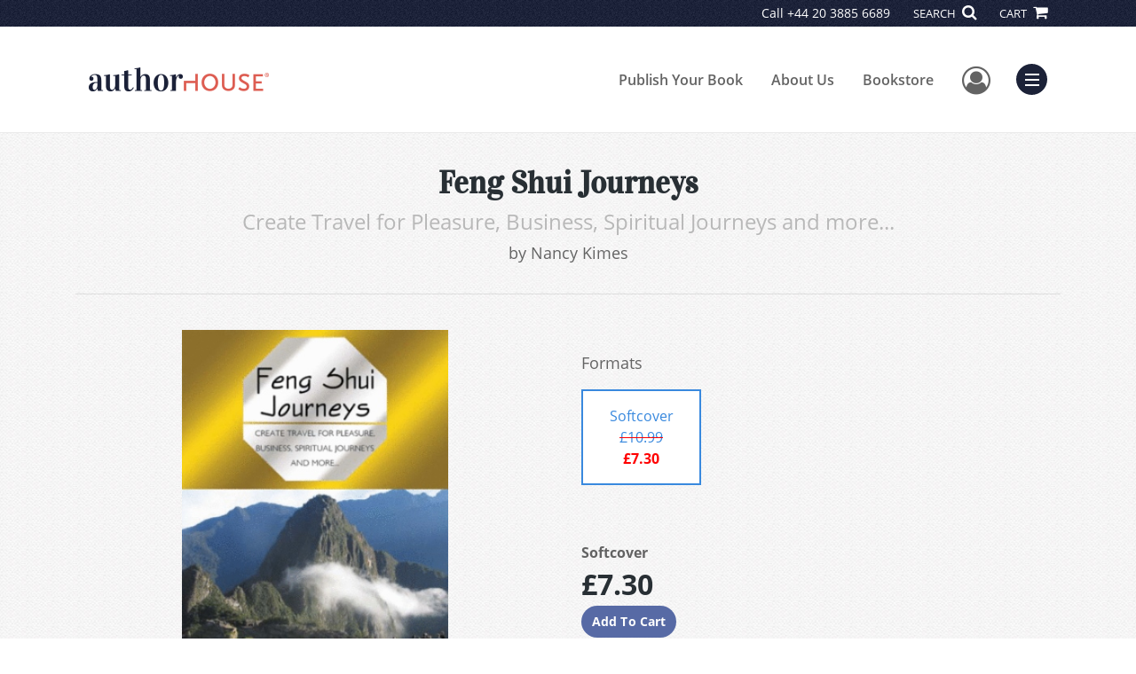

--- FILE ---
content_type: text/html; charset=utf-8
request_url: https://www.google.com/recaptcha/api2/anchor?ar=1&k=6LcE5l4UAAAAAA7hHysMK9B_TKiC--1KeioKMeEr&co=aHR0cHM6Ly93d3cuYXV0aG9yaG91c2UuY29tOjQ0Mw..&hl=en&v=N67nZn4AqZkNcbeMu4prBgzg&size=normal&anchor-ms=20000&execute-ms=30000&cb=ccfk3bq1kusa
body_size: 49644
content:
<!DOCTYPE HTML><html dir="ltr" lang="en"><head><meta http-equiv="Content-Type" content="text/html; charset=UTF-8">
<meta http-equiv="X-UA-Compatible" content="IE=edge">
<title>reCAPTCHA</title>
<style type="text/css">
/* cyrillic-ext */
@font-face {
  font-family: 'Roboto';
  font-style: normal;
  font-weight: 400;
  font-stretch: 100%;
  src: url(//fonts.gstatic.com/s/roboto/v48/KFO7CnqEu92Fr1ME7kSn66aGLdTylUAMa3GUBHMdazTgWw.woff2) format('woff2');
  unicode-range: U+0460-052F, U+1C80-1C8A, U+20B4, U+2DE0-2DFF, U+A640-A69F, U+FE2E-FE2F;
}
/* cyrillic */
@font-face {
  font-family: 'Roboto';
  font-style: normal;
  font-weight: 400;
  font-stretch: 100%;
  src: url(//fonts.gstatic.com/s/roboto/v48/KFO7CnqEu92Fr1ME7kSn66aGLdTylUAMa3iUBHMdazTgWw.woff2) format('woff2');
  unicode-range: U+0301, U+0400-045F, U+0490-0491, U+04B0-04B1, U+2116;
}
/* greek-ext */
@font-face {
  font-family: 'Roboto';
  font-style: normal;
  font-weight: 400;
  font-stretch: 100%;
  src: url(//fonts.gstatic.com/s/roboto/v48/KFO7CnqEu92Fr1ME7kSn66aGLdTylUAMa3CUBHMdazTgWw.woff2) format('woff2');
  unicode-range: U+1F00-1FFF;
}
/* greek */
@font-face {
  font-family: 'Roboto';
  font-style: normal;
  font-weight: 400;
  font-stretch: 100%;
  src: url(//fonts.gstatic.com/s/roboto/v48/KFO7CnqEu92Fr1ME7kSn66aGLdTylUAMa3-UBHMdazTgWw.woff2) format('woff2');
  unicode-range: U+0370-0377, U+037A-037F, U+0384-038A, U+038C, U+038E-03A1, U+03A3-03FF;
}
/* math */
@font-face {
  font-family: 'Roboto';
  font-style: normal;
  font-weight: 400;
  font-stretch: 100%;
  src: url(//fonts.gstatic.com/s/roboto/v48/KFO7CnqEu92Fr1ME7kSn66aGLdTylUAMawCUBHMdazTgWw.woff2) format('woff2');
  unicode-range: U+0302-0303, U+0305, U+0307-0308, U+0310, U+0312, U+0315, U+031A, U+0326-0327, U+032C, U+032F-0330, U+0332-0333, U+0338, U+033A, U+0346, U+034D, U+0391-03A1, U+03A3-03A9, U+03B1-03C9, U+03D1, U+03D5-03D6, U+03F0-03F1, U+03F4-03F5, U+2016-2017, U+2034-2038, U+203C, U+2040, U+2043, U+2047, U+2050, U+2057, U+205F, U+2070-2071, U+2074-208E, U+2090-209C, U+20D0-20DC, U+20E1, U+20E5-20EF, U+2100-2112, U+2114-2115, U+2117-2121, U+2123-214F, U+2190, U+2192, U+2194-21AE, U+21B0-21E5, U+21F1-21F2, U+21F4-2211, U+2213-2214, U+2216-22FF, U+2308-230B, U+2310, U+2319, U+231C-2321, U+2336-237A, U+237C, U+2395, U+239B-23B7, U+23D0, U+23DC-23E1, U+2474-2475, U+25AF, U+25B3, U+25B7, U+25BD, U+25C1, U+25CA, U+25CC, U+25FB, U+266D-266F, U+27C0-27FF, U+2900-2AFF, U+2B0E-2B11, U+2B30-2B4C, U+2BFE, U+3030, U+FF5B, U+FF5D, U+1D400-1D7FF, U+1EE00-1EEFF;
}
/* symbols */
@font-face {
  font-family: 'Roboto';
  font-style: normal;
  font-weight: 400;
  font-stretch: 100%;
  src: url(//fonts.gstatic.com/s/roboto/v48/KFO7CnqEu92Fr1ME7kSn66aGLdTylUAMaxKUBHMdazTgWw.woff2) format('woff2');
  unicode-range: U+0001-000C, U+000E-001F, U+007F-009F, U+20DD-20E0, U+20E2-20E4, U+2150-218F, U+2190, U+2192, U+2194-2199, U+21AF, U+21E6-21F0, U+21F3, U+2218-2219, U+2299, U+22C4-22C6, U+2300-243F, U+2440-244A, U+2460-24FF, U+25A0-27BF, U+2800-28FF, U+2921-2922, U+2981, U+29BF, U+29EB, U+2B00-2BFF, U+4DC0-4DFF, U+FFF9-FFFB, U+10140-1018E, U+10190-1019C, U+101A0, U+101D0-101FD, U+102E0-102FB, U+10E60-10E7E, U+1D2C0-1D2D3, U+1D2E0-1D37F, U+1F000-1F0FF, U+1F100-1F1AD, U+1F1E6-1F1FF, U+1F30D-1F30F, U+1F315, U+1F31C, U+1F31E, U+1F320-1F32C, U+1F336, U+1F378, U+1F37D, U+1F382, U+1F393-1F39F, U+1F3A7-1F3A8, U+1F3AC-1F3AF, U+1F3C2, U+1F3C4-1F3C6, U+1F3CA-1F3CE, U+1F3D4-1F3E0, U+1F3ED, U+1F3F1-1F3F3, U+1F3F5-1F3F7, U+1F408, U+1F415, U+1F41F, U+1F426, U+1F43F, U+1F441-1F442, U+1F444, U+1F446-1F449, U+1F44C-1F44E, U+1F453, U+1F46A, U+1F47D, U+1F4A3, U+1F4B0, U+1F4B3, U+1F4B9, U+1F4BB, U+1F4BF, U+1F4C8-1F4CB, U+1F4D6, U+1F4DA, U+1F4DF, U+1F4E3-1F4E6, U+1F4EA-1F4ED, U+1F4F7, U+1F4F9-1F4FB, U+1F4FD-1F4FE, U+1F503, U+1F507-1F50B, U+1F50D, U+1F512-1F513, U+1F53E-1F54A, U+1F54F-1F5FA, U+1F610, U+1F650-1F67F, U+1F687, U+1F68D, U+1F691, U+1F694, U+1F698, U+1F6AD, U+1F6B2, U+1F6B9-1F6BA, U+1F6BC, U+1F6C6-1F6CF, U+1F6D3-1F6D7, U+1F6E0-1F6EA, U+1F6F0-1F6F3, U+1F6F7-1F6FC, U+1F700-1F7FF, U+1F800-1F80B, U+1F810-1F847, U+1F850-1F859, U+1F860-1F887, U+1F890-1F8AD, U+1F8B0-1F8BB, U+1F8C0-1F8C1, U+1F900-1F90B, U+1F93B, U+1F946, U+1F984, U+1F996, U+1F9E9, U+1FA00-1FA6F, U+1FA70-1FA7C, U+1FA80-1FA89, U+1FA8F-1FAC6, U+1FACE-1FADC, U+1FADF-1FAE9, U+1FAF0-1FAF8, U+1FB00-1FBFF;
}
/* vietnamese */
@font-face {
  font-family: 'Roboto';
  font-style: normal;
  font-weight: 400;
  font-stretch: 100%;
  src: url(//fonts.gstatic.com/s/roboto/v48/KFO7CnqEu92Fr1ME7kSn66aGLdTylUAMa3OUBHMdazTgWw.woff2) format('woff2');
  unicode-range: U+0102-0103, U+0110-0111, U+0128-0129, U+0168-0169, U+01A0-01A1, U+01AF-01B0, U+0300-0301, U+0303-0304, U+0308-0309, U+0323, U+0329, U+1EA0-1EF9, U+20AB;
}
/* latin-ext */
@font-face {
  font-family: 'Roboto';
  font-style: normal;
  font-weight: 400;
  font-stretch: 100%;
  src: url(//fonts.gstatic.com/s/roboto/v48/KFO7CnqEu92Fr1ME7kSn66aGLdTylUAMa3KUBHMdazTgWw.woff2) format('woff2');
  unicode-range: U+0100-02BA, U+02BD-02C5, U+02C7-02CC, U+02CE-02D7, U+02DD-02FF, U+0304, U+0308, U+0329, U+1D00-1DBF, U+1E00-1E9F, U+1EF2-1EFF, U+2020, U+20A0-20AB, U+20AD-20C0, U+2113, U+2C60-2C7F, U+A720-A7FF;
}
/* latin */
@font-face {
  font-family: 'Roboto';
  font-style: normal;
  font-weight: 400;
  font-stretch: 100%;
  src: url(//fonts.gstatic.com/s/roboto/v48/KFO7CnqEu92Fr1ME7kSn66aGLdTylUAMa3yUBHMdazQ.woff2) format('woff2');
  unicode-range: U+0000-00FF, U+0131, U+0152-0153, U+02BB-02BC, U+02C6, U+02DA, U+02DC, U+0304, U+0308, U+0329, U+2000-206F, U+20AC, U+2122, U+2191, U+2193, U+2212, U+2215, U+FEFF, U+FFFD;
}
/* cyrillic-ext */
@font-face {
  font-family: 'Roboto';
  font-style: normal;
  font-weight: 500;
  font-stretch: 100%;
  src: url(//fonts.gstatic.com/s/roboto/v48/KFO7CnqEu92Fr1ME7kSn66aGLdTylUAMa3GUBHMdazTgWw.woff2) format('woff2');
  unicode-range: U+0460-052F, U+1C80-1C8A, U+20B4, U+2DE0-2DFF, U+A640-A69F, U+FE2E-FE2F;
}
/* cyrillic */
@font-face {
  font-family: 'Roboto';
  font-style: normal;
  font-weight: 500;
  font-stretch: 100%;
  src: url(//fonts.gstatic.com/s/roboto/v48/KFO7CnqEu92Fr1ME7kSn66aGLdTylUAMa3iUBHMdazTgWw.woff2) format('woff2');
  unicode-range: U+0301, U+0400-045F, U+0490-0491, U+04B0-04B1, U+2116;
}
/* greek-ext */
@font-face {
  font-family: 'Roboto';
  font-style: normal;
  font-weight: 500;
  font-stretch: 100%;
  src: url(//fonts.gstatic.com/s/roboto/v48/KFO7CnqEu92Fr1ME7kSn66aGLdTylUAMa3CUBHMdazTgWw.woff2) format('woff2');
  unicode-range: U+1F00-1FFF;
}
/* greek */
@font-face {
  font-family: 'Roboto';
  font-style: normal;
  font-weight: 500;
  font-stretch: 100%;
  src: url(//fonts.gstatic.com/s/roboto/v48/KFO7CnqEu92Fr1ME7kSn66aGLdTylUAMa3-UBHMdazTgWw.woff2) format('woff2');
  unicode-range: U+0370-0377, U+037A-037F, U+0384-038A, U+038C, U+038E-03A1, U+03A3-03FF;
}
/* math */
@font-face {
  font-family: 'Roboto';
  font-style: normal;
  font-weight: 500;
  font-stretch: 100%;
  src: url(//fonts.gstatic.com/s/roboto/v48/KFO7CnqEu92Fr1ME7kSn66aGLdTylUAMawCUBHMdazTgWw.woff2) format('woff2');
  unicode-range: U+0302-0303, U+0305, U+0307-0308, U+0310, U+0312, U+0315, U+031A, U+0326-0327, U+032C, U+032F-0330, U+0332-0333, U+0338, U+033A, U+0346, U+034D, U+0391-03A1, U+03A3-03A9, U+03B1-03C9, U+03D1, U+03D5-03D6, U+03F0-03F1, U+03F4-03F5, U+2016-2017, U+2034-2038, U+203C, U+2040, U+2043, U+2047, U+2050, U+2057, U+205F, U+2070-2071, U+2074-208E, U+2090-209C, U+20D0-20DC, U+20E1, U+20E5-20EF, U+2100-2112, U+2114-2115, U+2117-2121, U+2123-214F, U+2190, U+2192, U+2194-21AE, U+21B0-21E5, U+21F1-21F2, U+21F4-2211, U+2213-2214, U+2216-22FF, U+2308-230B, U+2310, U+2319, U+231C-2321, U+2336-237A, U+237C, U+2395, U+239B-23B7, U+23D0, U+23DC-23E1, U+2474-2475, U+25AF, U+25B3, U+25B7, U+25BD, U+25C1, U+25CA, U+25CC, U+25FB, U+266D-266F, U+27C0-27FF, U+2900-2AFF, U+2B0E-2B11, U+2B30-2B4C, U+2BFE, U+3030, U+FF5B, U+FF5D, U+1D400-1D7FF, U+1EE00-1EEFF;
}
/* symbols */
@font-face {
  font-family: 'Roboto';
  font-style: normal;
  font-weight: 500;
  font-stretch: 100%;
  src: url(//fonts.gstatic.com/s/roboto/v48/KFO7CnqEu92Fr1ME7kSn66aGLdTylUAMaxKUBHMdazTgWw.woff2) format('woff2');
  unicode-range: U+0001-000C, U+000E-001F, U+007F-009F, U+20DD-20E0, U+20E2-20E4, U+2150-218F, U+2190, U+2192, U+2194-2199, U+21AF, U+21E6-21F0, U+21F3, U+2218-2219, U+2299, U+22C4-22C6, U+2300-243F, U+2440-244A, U+2460-24FF, U+25A0-27BF, U+2800-28FF, U+2921-2922, U+2981, U+29BF, U+29EB, U+2B00-2BFF, U+4DC0-4DFF, U+FFF9-FFFB, U+10140-1018E, U+10190-1019C, U+101A0, U+101D0-101FD, U+102E0-102FB, U+10E60-10E7E, U+1D2C0-1D2D3, U+1D2E0-1D37F, U+1F000-1F0FF, U+1F100-1F1AD, U+1F1E6-1F1FF, U+1F30D-1F30F, U+1F315, U+1F31C, U+1F31E, U+1F320-1F32C, U+1F336, U+1F378, U+1F37D, U+1F382, U+1F393-1F39F, U+1F3A7-1F3A8, U+1F3AC-1F3AF, U+1F3C2, U+1F3C4-1F3C6, U+1F3CA-1F3CE, U+1F3D4-1F3E0, U+1F3ED, U+1F3F1-1F3F3, U+1F3F5-1F3F7, U+1F408, U+1F415, U+1F41F, U+1F426, U+1F43F, U+1F441-1F442, U+1F444, U+1F446-1F449, U+1F44C-1F44E, U+1F453, U+1F46A, U+1F47D, U+1F4A3, U+1F4B0, U+1F4B3, U+1F4B9, U+1F4BB, U+1F4BF, U+1F4C8-1F4CB, U+1F4D6, U+1F4DA, U+1F4DF, U+1F4E3-1F4E6, U+1F4EA-1F4ED, U+1F4F7, U+1F4F9-1F4FB, U+1F4FD-1F4FE, U+1F503, U+1F507-1F50B, U+1F50D, U+1F512-1F513, U+1F53E-1F54A, U+1F54F-1F5FA, U+1F610, U+1F650-1F67F, U+1F687, U+1F68D, U+1F691, U+1F694, U+1F698, U+1F6AD, U+1F6B2, U+1F6B9-1F6BA, U+1F6BC, U+1F6C6-1F6CF, U+1F6D3-1F6D7, U+1F6E0-1F6EA, U+1F6F0-1F6F3, U+1F6F7-1F6FC, U+1F700-1F7FF, U+1F800-1F80B, U+1F810-1F847, U+1F850-1F859, U+1F860-1F887, U+1F890-1F8AD, U+1F8B0-1F8BB, U+1F8C0-1F8C1, U+1F900-1F90B, U+1F93B, U+1F946, U+1F984, U+1F996, U+1F9E9, U+1FA00-1FA6F, U+1FA70-1FA7C, U+1FA80-1FA89, U+1FA8F-1FAC6, U+1FACE-1FADC, U+1FADF-1FAE9, U+1FAF0-1FAF8, U+1FB00-1FBFF;
}
/* vietnamese */
@font-face {
  font-family: 'Roboto';
  font-style: normal;
  font-weight: 500;
  font-stretch: 100%;
  src: url(//fonts.gstatic.com/s/roboto/v48/KFO7CnqEu92Fr1ME7kSn66aGLdTylUAMa3OUBHMdazTgWw.woff2) format('woff2');
  unicode-range: U+0102-0103, U+0110-0111, U+0128-0129, U+0168-0169, U+01A0-01A1, U+01AF-01B0, U+0300-0301, U+0303-0304, U+0308-0309, U+0323, U+0329, U+1EA0-1EF9, U+20AB;
}
/* latin-ext */
@font-face {
  font-family: 'Roboto';
  font-style: normal;
  font-weight: 500;
  font-stretch: 100%;
  src: url(//fonts.gstatic.com/s/roboto/v48/KFO7CnqEu92Fr1ME7kSn66aGLdTylUAMa3KUBHMdazTgWw.woff2) format('woff2');
  unicode-range: U+0100-02BA, U+02BD-02C5, U+02C7-02CC, U+02CE-02D7, U+02DD-02FF, U+0304, U+0308, U+0329, U+1D00-1DBF, U+1E00-1E9F, U+1EF2-1EFF, U+2020, U+20A0-20AB, U+20AD-20C0, U+2113, U+2C60-2C7F, U+A720-A7FF;
}
/* latin */
@font-face {
  font-family: 'Roboto';
  font-style: normal;
  font-weight: 500;
  font-stretch: 100%;
  src: url(//fonts.gstatic.com/s/roboto/v48/KFO7CnqEu92Fr1ME7kSn66aGLdTylUAMa3yUBHMdazQ.woff2) format('woff2');
  unicode-range: U+0000-00FF, U+0131, U+0152-0153, U+02BB-02BC, U+02C6, U+02DA, U+02DC, U+0304, U+0308, U+0329, U+2000-206F, U+20AC, U+2122, U+2191, U+2193, U+2212, U+2215, U+FEFF, U+FFFD;
}
/* cyrillic-ext */
@font-face {
  font-family: 'Roboto';
  font-style: normal;
  font-weight: 900;
  font-stretch: 100%;
  src: url(//fonts.gstatic.com/s/roboto/v48/KFO7CnqEu92Fr1ME7kSn66aGLdTylUAMa3GUBHMdazTgWw.woff2) format('woff2');
  unicode-range: U+0460-052F, U+1C80-1C8A, U+20B4, U+2DE0-2DFF, U+A640-A69F, U+FE2E-FE2F;
}
/* cyrillic */
@font-face {
  font-family: 'Roboto';
  font-style: normal;
  font-weight: 900;
  font-stretch: 100%;
  src: url(//fonts.gstatic.com/s/roboto/v48/KFO7CnqEu92Fr1ME7kSn66aGLdTylUAMa3iUBHMdazTgWw.woff2) format('woff2');
  unicode-range: U+0301, U+0400-045F, U+0490-0491, U+04B0-04B1, U+2116;
}
/* greek-ext */
@font-face {
  font-family: 'Roboto';
  font-style: normal;
  font-weight: 900;
  font-stretch: 100%;
  src: url(//fonts.gstatic.com/s/roboto/v48/KFO7CnqEu92Fr1ME7kSn66aGLdTylUAMa3CUBHMdazTgWw.woff2) format('woff2');
  unicode-range: U+1F00-1FFF;
}
/* greek */
@font-face {
  font-family: 'Roboto';
  font-style: normal;
  font-weight: 900;
  font-stretch: 100%;
  src: url(//fonts.gstatic.com/s/roboto/v48/KFO7CnqEu92Fr1ME7kSn66aGLdTylUAMa3-UBHMdazTgWw.woff2) format('woff2');
  unicode-range: U+0370-0377, U+037A-037F, U+0384-038A, U+038C, U+038E-03A1, U+03A3-03FF;
}
/* math */
@font-face {
  font-family: 'Roboto';
  font-style: normal;
  font-weight: 900;
  font-stretch: 100%;
  src: url(//fonts.gstatic.com/s/roboto/v48/KFO7CnqEu92Fr1ME7kSn66aGLdTylUAMawCUBHMdazTgWw.woff2) format('woff2');
  unicode-range: U+0302-0303, U+0305, U+0307-0308, U+0310, U+0312, U+0315, U+031A, U+0326-0327, U+032C, U+032F-0330, U+0332-0333, U+0338, U+033A, U+0346, U+034D, U+0391-03A1, U+03A3-03A9, U+03B1-03C9, U+03D1, U+03D5-03D6, U+03F0-03F1, U+03F4-03F5, U+2016-2017, U+2034-2038, U+203C, U+2040, U+2043, U+2047, U+2050, U+2057, U+205F, U+2070-2071, U+2074-208E, U+2090-209C, U+20D0-20DC, U+20E1, U+20E5-20EF, U+2100-2112, U+2114-2115, U+2117-2121, U+2123-214F, U+2190, U+2192, U+2194-21AE, U+21B0-21E5, U+21F1-21F2, U+21F4-2211, U+2213-2214, U+2216-22FF, U+2308-230B, U+2310, U+2319, U+231C-2321, U+2336-237A, U+237C, U+2395, U+239B-23B7, U+23D0, U+23DC-23E1, U+2474-2475, U+25AF, U+25B3, U+25B7, U+25BD, U+25C1, U+25CA, U+25CC, U+25FB, U+266D-266F, U+27C0-27FF, U+2900-2AFF, U+2B0E-2B11, U+2B30-2B4C, U+2BFE, U+3030, U+FF5B, U+FF5D, U+1D400-1D7FF, U+1EE00-1EEFF;
}
/* symbols */
@font-face {
  font-family: 'Roboto';
  font-style: normal;
  font-weight: 900;
  font-stretch: 100%;
  src: url(//fonts.gstatic.com/s/roboto/v48/KFO7CnqEu92Fr1ME7kSn66aGLdTylUAMaxKUBHMdazTgWw.woff2) format('woff2');
  unicode-range: U+0001-000C, U+000E-001F, U+007F-009F, U+20DD-20E0, U+20E2-20E4, U+2150-218F, U+2190, U+2192, U+2194-2199, U+21AF, U+21E6-21F0, U+21F3, U+2218-2219, U+2299, U+22C4-22C6, U+2300-243F, U+2440-244A, U+2460-24FF, U+25A0-27BF, U+2800-28FF, U+2921-2922, U+2981, U+29BF, U+29EB, U+2B00-2BFF, U+4DC0-4DFF, U+FFF9-FFFB, U+10140-1018E, U+10190-1019C, U+101A0, U+101D0-101FD, U+102E0-102FB, U+10E60-10E7E, U+1D2C0-1D2D3, U+1D2E0-1D37F, U+1F000-1F0FF, U+1F100-1F1AD, U+1F1E6-1F1FF, U+1F30D-1F30F, U+1F315, U+1F31C, U+1F31E, U+1F320-1F32C, U+1F336, U+1F378, U+1F37D, U+1F382, U+1F393-1F39F, U+1F3A7-1F3A8, U+1F3AC-1F3AF, U+1F3C2, U+1F3C4-1F3C6, U+1F3CA-1F3CE, U+1F3D4-1F3E0, U+1F3ED, U+1F3F1-1F3F3, U+1F3F5-1F3F7, U+1F408, U+1F415, U+1F41F, U+1F426, U+1F43F, U+1F441-1F442, U+1F444, U+1F446-1F449, U+1F44C-1F44E, U+1F453, U+1F46A, U+1F47D, U+1F4A3, U+1F4B0, U+1F4B3, U+1F4B9, U+1F4BB, U+1F4BF, U+1F4C8-1F4CB, U+1F4D6, U+1F4DA, U+1F4DF, U+1F4E3-1F4E6, U+1F4EA-1F4ED, U+1F4F7, U+1F4F9-1F4FB, U+1F4FD-1F4FE, U+1F503, U+1F507-1F50B, U+1F50D, U+1F512-1F513, U+1F53E-1F54A, U+1F54F-1F5FA, U+1F610, U+1F650-1F67F, U+1F687, U+1F68D, U+1F691, U+1F694, U+1F698, U+1F6AD, U+1F6B2, U+1F6B9-1F6BA, U+1F6BC, U+1F6C6-1F6CF, U+1F6D3-1F6D7, U+1F6E0-1F6EA, U+1F6F0-1F6F3, U+1F6F7-1F6FC, U+1F700-1F7FF, U+1F800-1F80B, U+1F810-1F847, U+1F850-1F859, U+1F860-1F887, U+1F890-1F8AD, U+1F8B0-1F8BB, U+1F8C0-1F8C1, U+1F900-1F90B, U+1F93B, U+1F946, U+1F984, U+1F996, U+1F9E9, U+1FA00-1FA6F, U+1FA70-1FA7C, U+1FA80-1FA89, U+1FA8F-1FAC6, U+1FACE-1FADC, U+1FADF-1FAE9, U+1FAF0-1FAF8, U+1FB00-1FBFF;
}
/* vietnamese */
@font-face {
  font-family: 'Roboto';
  font-style: normal;
  font-weight: 900;
  font-stretch: 100%;
  src: url(//fonts.gstatic.com/s/roboto/v48/KFO7CnqEu92Fr1ME7kSn66aGLdTylUAMa3OUBHMdazTgWw.woff2) format('woff2');
  unicode-range: U+0102-0103, U+0110-0111, U+0128-0129, U+0168-0169, U+01A0-01A1, U+01AF-01B0, U+0300-0301, U+0303-0304, U+0308-0309, U+0323, U+0329, U+1EA0-1EF9, U+20AB;
}
/* latin-ext */
@font-face {
  font-family: 'Roboto';
  font-style: normal;
  font-weight: 900;
  font-stretch: 100%;
  src: url(//fonts.gstatic.com/s/roboto/v48/KFO7CnqEu92Fr1ME7kSn66aGLdTylUAMa3KUBHMdazTgWw.woff2) format('woff2');
  unicode-range: U+0100-02BA, U+02BD-02C5, U+02C7-02CC, U+02CE-02D7, U+02DD-02FF, U+0304, U+0308, U+0329, U+1D00-1DBF, U+1E00-1E9F, U+1EF2-1EFF, U+2020, U+20A0-20AB, U+20AD-20C0, U+2113, U+2C60-2C7F, U+A720-A7FF;
}
/* latin */
@font-face {
  font-family: 'Roboto';
  font-style: normal;
  font-weight: 900;
  font-stretch: 100%;
  src: url(//fonts.gstatic.com/s/roboto/v48/KFO7CnqEu92Fr1ME7kSn66aGLdTylUAMa3yUBHMdazQ.woff2) format('woff2');
  unicode-range: U+0000-00FF, U+0131, U+0152-0153, U+02BB-02BC, U+02C6, U+02DA, U+02DC, U+0304, U+0308, U+0329, U+2000-206F, U+20AC, U+2122, U+2191, U+2193, U+2212, U+2215, U+FEFF, U+FFFD;
}

</style>
<link rel="stylesheet" type="text/css" href="https://www.gstatic.com/recaptcha/releases/N67nZn4AqZkNcbeMu4prBgzg/styles__ltr.css">
<script nonce="AhuLou7L6D_dyvvnuv9H5Q" type="text/javascript">window['__recaptcha_api'] = 'https://www.google.com/recaptcha/api2/';</script>
<script type="text/javascript" src="https://www.gstatic.com/recaptcha/releases/N67nZn4AqZkNcbeMu4prBgzg/recaptcha__en.js" nonce="AhuLou7L6D_dyvvnuv9H5Q">
      
    </script></head>
<body><div id="rc-anchor-alert" class="rc-anchor-alert"></div>
<input type="hidden" id="recaptcha-token" value="[base64]">
<script type="text/javascript" nonce="AhuLou7L6D_dyvvnuv9H5Q">
      recaptcha.anchor.Main.init("[\x22ainput\x22,[\x22bgdata\x22,\x22\x22,\[base64]/[base64]/[base64]/[base64]/[base64]/[base64]/YihPLDAsW0wsMzZdKTooTy5YLnB1c2goTy5aLnNsaWNlKCkpLE8uWls3Nl09dm9pZCAwLFUoNzYsTyxxKSl9LGM9ZnVuY3Rpb24oTyxxKXtxLlk9KChxLlk/[base64]/[base64]/Wi52KCk6Wi5OLHItWi5OKSxJPj4xNCk+MCxaKS5oJiYoWi5oXj0oWi5sKzE+PjIpKihJPDwyKSksWikubCsxPj4yIT0wfHxaLnUseCl8fHUpWi5pPTAsWi5OPXI7aWYoIXUpcmV0dXJuIGZhbHNlO2lmKFouRz5aLkgmJihaLkg9Wi5HKSxyLVouRjxaLkctKE8/MjU1OnE/NToyKSlyZXR1cm4gZmFsc2U7cmV0dXJuIShaLlU9KCgoTz1sKHE/[base64]/[base64]/[base64]/[base64]/[base64]\\u003d\x22,\[base64]\\u003d\\u003d\x22,\x22wpLDrcOgwqvCrsOew6XDp8OkGMKsVmbDrsKiRlMDw7nDjxzCiMK9BsKewrpFwoDCpsOIw6YswpbConAZGMOXw4IfN18hXVQRVH4KcMOMw49odRnDrXzCoxUwFHXChMOyw6JjVHhJwqcZSktBMQVfw5hmw5g3wqIawrXCsz/[base64]/DtilCwp9JdDfCrFd+RkXDm8Oaw6fDssK7DTTCqGpSDRjCmnbDpsK8Il7CuEklwq3CuMKAw5LDrgHDnVcgw6bCgsOnwq8Zw7/CnsOzRcO+EMKPw6fCu8OZGRUbEEzCv8OAO8OhwrINP8KgFl3DpsOxOcKyMRjDuW3CgMOSw4/CiHDCgsKjJcOiw7XCqDwJBznCjTAmwp3DmMKZa8OKS8KJEMKPw5rDp3XCqsOOwqfCv8KIL3Nqw4fCg8OSwqXCsiAwSMOJw6/[base64]/DicObw5vDs8KRHHsMw5QSKBXDi37DqcObN8KkwrDDlRHDpcOXw6VJw78JwqxDwqpWw6DCqgpnw40yQyB0wrrDqcK+w7PChcKhwoDDk8Knw6QHSUAYUcKFw4sXcEd+HCRVFUzDiMKiwrAfFMK7w4wJd8KUaUrCjRDDhMKRwqXDt1ctw7/CswVmBMKZw7DDs0EtI8O7ZH3DjsKDw63Dp8KKCsKOUMOpwqLCuiXDgiRkMh3DgsKCIsKGwozCjBfDocKow7Brw4bCkEbCjmfCgMO/ScOLw4UOcsOnw5HDjMOuw4sDwrjDtkPCqixEZh9uMFcTX8O7QGfDki7DjcO2worDqsOBw4Adw4jCngJWwpBew6nDoMOAQRsVMcKPX8KHYcO9wrHDs8OwwrvCqUHDoyVAMMOOI8KDU8KxPcORw4nDtnAvwrzCpkhcwqUow4YVw5nDusKSwofDrH/[base64]/CryBqw787FwfDkAnDv0vCvXdVEHQ+IcOPw71yGcKJOAzDvMO7wrjCssOsWMKuOsKPw6LCnHnDs8OKSTIiw6zDn33DgcOROMKLOcOxw63DtsKcOMKVw7jCvcOSb8OHw6/CnMKTwo7CnsOuUzBtw6TDt1nCpsO+w58HNsKgw6NHXsOjAMOGBhXCtMOuGMO9cMO3w40pQMKNwoLDrmpjwqJJDC4cL8OzUy/Cm14LKcOMQcOjw7PDsCnCmGXDoGYQw4XCq2kuwpfCjS5sZy/[base64]/DvMOQUihBKARKe8OAMcOPPsK+dBHCpMOsNRLDkcKUJcKCw6LDvRhzKmQ3wo4casO3wprCiTVJLMKqWj/DqsOywo9jw7UDDsORJwLDmTPCrBgAw4gJw7bDicK+w6XClVgfCGdcdcOkIcOLJMOBw6XDnQpuwq/CqsOgXw0RQ8O4XsOmwpDDl8OoEjLDj8Kgw7YVw7IKfQbDhMKARwHCiFFiw6vCrMKVWcKiwrvCtkczw7zDgcK0FcOvFMOqwqZ1JF/ClTslSW1iwqbCnwExCsKcw4TCrCjDrsOywogMPSjCmkXCg8OAwrx+KFpewrQSZEzCnTvClcOIUiMzwqrDrjoyR2cqT2AtQz/DizFPw44Zw4xvF8Kaw4hKesOtTMKDwqFBw6gFVidBw6jDn2huw693K8O+w7cXwq/Dpn3DoxgVf8Odw7xCwpBedsKBwo3DrS/DgwzDhcKgw7HDk1NrexppwoXDjEgUw5vCkTPChH3CqWEIwo5lVsK6w7Ugwpt3w5w0MMK2w6XCosK8w75ObnjDlMOTGw0JXMK1E8OidxrDrMO4dMKoECMsecK2GTnClsOAw4/CgMOuCg/CicO9w6rDhcOpBg1hw7DCllfCl0QJw60ZB8KRw403wp0yfMKdw5bCgzbCt1l+wovDtcOWBTzDtsK3w5MYF8KrPBvDpk/DtsOcwobCgi7Cm8KeRVfCnzrDhhtNfMKQw6hVw4M0w5gZwq5RwpZ5T1BkPFxlMcKCw5HDjcK9UX/CkkDDlsOcw7FywpvCicKNJzXDoXxdX8OAJMKCIA3DrQIPNcO1IDLCnFHDpXhdwoV4XFrDsDFIw6wrYgHDnXbDt8K6TwjCunDDim3Dv8OvGH4lNGIawrpqwoNowrpTNVBbw6PCjcOqw7bDmAhIwrwmwr/Cg8Kuw4A5woDDnsOZfWgawodXcS19wqrCjyhZfMOjwqHCpnlnVWXCk2REw5nCs2Jrw4LCpsOrXh1kWE7DlzPCiSE6aCxrw5l/[base64]/CnGcoC8ORwox0wpfDosOAbgHDq8K4wplkDMOCD2bDvx4HwrNaw5oBKmsHwpfDusOWw7oFKmhPEBPCicKbb8KTasO4w6RJLClFwqIzw7XCnGdxw6/CqcKSd8OSKcKiasKBTnTCnW1ge1HDucKgwok2DcORw4PDpsKnTWnCvA7DssOuA8KJwqUSwr/CjMOfworDn8KfWcOpw6rCv1wKfsOJw4XCt8KLKXfDtGE+WcOqAHRmw6jDvcOKe3LDnWwBf8OFwrl/RFF1ZijCjMK/w4l9fcO7CVfCtCbDncK9w7lEwoAAwrDDvXLDjWgww73CmsOrwqNuV8K8DsObNRnDtcKDenBKw6QXIQkNVGjDmMKzw68tN1RWFsKCwpPComvDk8Kew5t3w7FGworCl8ORMEcoBMOrHATDvWzDkMKMwrJeEX7CqMKEeG/Do8Kpw6MQw7d4wp5mBmnCq8KSacKVRcK6IlVRwoLCs09hAk7CrH9DMcOkJxdzw4vCjsKbBS3Dq8KmJMKfw6XDqMKbFcOtwpVmw5fDtsKzNMOVw6zCucK6ecKVIXXCuznClDQ/SsK9w7jDqMOhw6xMw7wjLsKRwotgOzfDqSVOLsOJAsKfSDARw6VvBcOzXcKlwqnCrsKWwoJsahbCmsOKwojCgDzDizXDtsOKF8KOwpPDiGvDpUvDqHbCtnomwq9IScKlw6XCjsOhwpsfwovCo8K8ZBBYwrtAYcObIn5Bw5l7w4LDhn0DUEnDkR/CvMK9w5xjRMO0woIWw7xcw4fDmMKwN3FEwrPDrm0JasKxN8K7OMOFwpXCnXY5YMKhwoLCg8O4HQtaw6/DqsOcwrlea8KPw63CnTxeRXvDpBrDjcOow4p3w6bDmcKHwo/Ds0nDrlnCmTPDlcKWwot3w4xUdsKtwo5vTBsTfsOgJnMyHsKGwo9uw5nCqBLDnV/CiHTDkcKFwpDCumrDncKNwojDsGDDi8Oew5/[base64]/CrcK1wpbCrsOtDghSw7/DkS5NRyHDqmTDp3QEwqBxwq7DtcOjAXNiwq8MfMKqGAzDsVxdccK3wo3DrDDCt8KWwrwpe1DChHJ5RnXCnHoQw6jCgi1Ww7nCl8OvYWrCgsOyw5nDiTlRJUgVw6J7EUvCkTM0wqfDscKTwrjDkTLCiMOUaEjCtwDClUtHSB8gw54jbcOOCMKUw6rDmy/DnTDDm2F/KUtHw6d9IcKowqw0w5I7WQ5FH8KAJmjDpsO1AFskw5PCg27ClEbCnm7Cq0kkTkQYwqZBw6/DqSPCrFvDr8ODwoU8wqvCrlEsHS5JwobCo31UAztrQD7CrcOdw483wpI4w4s+F8KWZsKZw60Cw44ZYmbDqcOYw5dDwq/[base64]/wqQhU3XDiMKhTMOGWMO9BcKpwrEmVW0Vwo0Xw4vDiBzDnsKpSMOXw63DisKhw7nDqyJFdEpJw4F1GcKzw4ByenzDnEbCpMO7w5/CosOkw7PCj8KnL2XDhMKUwobCv33ClMOpAFPCncOowqzDjkjDiikOwo8uw5vDr8OMY1poBkLCu8O/wpXCmcKOU8OaE8OfAcKxZ8KrTcOGSyDClRUcHcKJwoLDnsKswq3CmyY9M8KdwoDDjcOcGnN7worCnsK3JgHDoFM5aXHDnRoANcOPfTnDnDQAakfCgsKdZxPCt2QSwrJzJ8OjfsOBw4zDhsOKwqdfwrTCjyLCkcKnwo/[base64]/w79PYMKow7UxPDNIXyzCpWHCpn5xTsOBw5F7CcOawoEsHAjCvndPw6DDnMKTAsKhRMOKGMKywp7DmsKrw5t2w4NrXcOQK1fDhWY3w7XDgSnCsT0Qw5taBMOrwpU/[base64]/[base64]/KsOWwofDkVfDhUfChn3CkX9uC8KPw6Emw4chw5g6w7NIwq/Cg33DrnJaYCZfFWvDuMORTMKVV3zCpMKtw5RnLR4ZVsOXwpE7KV82w7kAZMKpw4c7VRTCtEvCjcKaw4hmRcKZdsOtwrrCrcKewo1hF8Kne8OsecOcw5cgXMOYOQ8/MMKQCAjDhMOcw40AT8OPEnvDhsKlw5jCsMKUw79NIUYnOUsfw5rCsiAgw5ZFOSLDrCvCmcKTacOkwo/[base64]/DqcKDe3DCrjtBwoB5w4UTdsKKT3/[base64]/DiG8ww70OwrtzMXFZEnnDmsOgw7DCt0vCsMO3OQ7CmxbCuMKHLMKPCWXCgcOfUMKTwqxBcQZWMsKEwphrw5fCpCF2wo7CosKRbMKOwo8vw44He8OqOh/Ci8KWCsK/HixDwr7Cr8KiKcKdw74Fw4B0fjZdw6bCtzUBccKBIMKUKXQAw6tOw4bCqcOmf8Ovw4lzYMK2d8KBHh1fwovDmcKHCsK2S8KTasO2EsOLZMKGQnQ3FMKPwoEtw7TCm8Ocw4ZjIhPChMO/w6nCjCt0OB0swojCt345w6LCqDHDjsKKwrZATgTCosKhISvDjsOidFHCowjDgl1DN8KFw5DDvMKnwqlYN8KoccK+wpQdw5zDhGBHQcOfSsOvaho1w7fDi3JPwpcfDsKYQMOaCE3DnGAEP8Orwp/CuhLCj8OrGMKJVDUvXiAswrdKDwPDpnw9w5vDpnrCgXF4FmnDqBLDg8OLw6AJw5/DpsKaIMOQSQwfXsOgwogoaHfDt8OuZMK/wpfCtlIXD8O1wq8Xf8K1w6VEfyx3wpFTw7PDqkRrf8Okwq3DksOlAMKWw5lYwopRwqclw55/FCMRwqvCm8OwUC/CnBUBCsOwFcOoOMKfw7cIKgfDgsOWwpzDrsKgw7nCmQnCvC3DnyzDumvCkDnCh8OWwqvDvGXCnj1+YMKTwo7CmSbCsEvDmXAjw6MrwozCu8Knw6HDvWUJccOxwq3Dl8KrVMO9wr/DjMKywo3CoRpbw6hhwoo2wqRvwovChG5ow55MWG3DoMKdSjXDixnCoMKJIsO1w5ptw7kYOsOywqTDm8OXKkvCjztwPC/DkT56wpE/[base64]/DuEbDlUJgwqnCphcoTMOIOzzDn17CqjhPbjfDosOSw7VadcKVAsKnwoJbwrAUwpc1E2Rywr3DrcKfwqvCmUpCwpnCs2E9NVleKMOOw4/CimDCqRMcworDqxcrf1wCJcOvCn3CoMOAwoLDu8KrWl/[base64]/Cj0oVFsOvwp89S2EJHsOdw7jCuAIwwoTDt8K5w4/[base64]/wrciVcOsw7oUw5ENw6AQUMOeKsO/[base64]/Cp0F/wpjDp2MNGMOOUMOdd8OLWXrCjn7DuC5/woTDjyrCul4EIF7Do8KINsOBWi7Dujl5NsOFwqhvKVjCgi1UwotHw6HCmcOXwph4RkDDhR/CuAMOw4fDjhA4wpTDrWpAworCvnxhw7bCoiQ4wq0Tw5EDwqYQw6Bow4oxCcKcwpfDuVfCkcO+OsKsRcKgwrjDizU/UjEBcsKxw6jCjsOxLMKVwrNIwr4CEygZwpzCt2hDw7LCmykfw5DCl00Iw5c8w6nClRAzw4dawrfCtcK3LS/DmiUMQsOlSMOIwpvDqsO2NQ4KGcOswrzCuSPDi8Kfw4jDtsO/WcKhFC8SZiwbw5jCt3V7w7LDgsKIwoNHwr4Twr/CjhrCgMOLBMO1wqh3KTAIEMORwqIrw53DrsOfwrRrKsKROsOiSErDlsKUw5TDtlDCoMKPVMO0csOSLVxQPj4Qwp4Uw71Jw7HDph7CnFoYKMOLNBPDg31Ua8OKw6/Dh0Bwwp/DlCpdfRXChXvCiW0Sw79tDMOeaDJqw4EyDhRPwo3CthLDncOnw51OC8OYAsOcMsKGw6ckDsKhw7PDpMKgRsKAw7DCu8OyFE3DoMKrw7YjAnHCmy3DgyNdCcOacnkmw5fClmbCiMK5M07ClUdfw75SwqHCtMKCw4LCm8OiKn/CqkHCoMOTw7LCpsOjPcO4w4gyw7bCusKDEhEubxdND8KVwqvDnG3CnlnCryMPwqY6wqTCqsO7D8KyCjTCr04zYsK6w5fCiRIrGU0pw5bCnix2woRWaWPCoyzCh31YOMKcw5/[base64]/w7/DpMO6w6liwpXCosK+wp/Cj8KRJkrDmSt9w7fCjHjDqGHCnMOyw7M2RsKNcsK/[base64]/WMO3wrfDs8Osw4JlOFsJCxDDqgJCw5fDkGADw5HDqcOnwrjCu8OuwpXDt3HDrcOAw5LDrELCtX7CqsOQLCp/w7xBSy7Du8O5w4zCjwTDoXnCpMOLBiJ7wr4IwoU7bRotTCksY2IAAMK/H8KmOsKYwoTCvw/DgcOYw6ZVVTFwA3vCumksw4/ChsOGw5/CtlhTworDii5Ywo7CoCFpw7EeR8Kfwo1VG8Ksw6kaSzwLw6PDhmRSJVUycMK/w7JcUigGIcKVUxHCgMKYT33DsMKnOsOge3zCgcKrw5NAN8Khw7ZQwrjDpl5nw4DCgSXDu2fDjcObw7vChgh2VcObw4MEbjbCssKoBUAjw4MeKcOqYxg7a8OUwoI6WsKIw43DolrCt8KswqAJw6I8DcOnw5EEWG42QT1Hw4QaVw7DlFk/w5LCo8KSTnJyMcKZAMO9EhRTwoLCn35DVQlDF8KmwrfDkjR3wp8mw7w4R0bDpgvCgMOCLcO9wqnDgcOKwrHDo8OpDgHCnMK1RRrCucOPwpgfwozDiMK1w4FmZsOrw55XwpUzw57Cj2cWwrVIW8OswogoL8OPw7jCtMOLw5kvwr/DnMOidsKhw6h7wovCgCs/A8Oaw6s3w7nCoHzCjHvDmBoSwql0ZHfCi1HDkgcMwpzDvcOPcCdMw5tsE2rCusOHw7/CnzjDhjfDvTPCtMOYwqZOw7pMw4TCiWvCu8KmfsKEw7c8TV9qw7s+wpBSYVRuRcKowpVZwr7Diig4woLCi3rCnXTCjEp/wofChsKRw6rCjiM0wo1Ew5BTC8OlwoHCncOfwrzCncKBbhNdwrLCr8KWVjTDjMK+w5QMw7rDhMKZw49NLBfDlsKTHy7Cp8KNwpBpeQxiw5BHOMOlw7zDjMORDXQWwppfRsOpw6BrDxcdw51JTRDDicKraSfDoEESYMObwpjCoMOSw5PDhsOGwr50w4/[base64]/CvsO/BG3Cj8OSwpISwrsdw4xmFcOANXdwLMOga8KOC8KHDxDCrjY0w43DtQc/w6R+w6sMw7bCkRcEM8O7w4fDlWwWw4/DnxjCksK9D17DmsOgL1V+fQQyA8KUwpvDsVbCj8OTw77DtFfDvMOqbA3Dlx1MwqRSwq5rwoTDj8K3woYPOcKURhfCrC/Cjz7CozPDinYOw4fDjcKoOjcew7EifcO9wpUyXMO2QH96TsOwccKBRcOxwpbCmWLCt1BqCMOpGxnCpMKGwpPCu2tgw6tGEcOiGMOaw7/DmjxXw47DrHZuw67CqMK0wrXDosOjw67CmXnDohN0w53CuzTCu8KRGEZFw5nDs8KmAXjCt8KBw6YWFhjDp3vCocKdwq/ClRd/wpzCugfClMOKw5EIwpgKw7HDjQohGcK+w4bDgmciN8OGa8KseybDh8KoFQ/[base64]/[base64]/Dp8OfwpVncMO5LHgjwoAmw6cGDTHDlhUyw6ppw5Rlw5/CjmPChk4bw7XDkj55EC/CtShXwq7CtRXCuG3CucO2G3AFwpfCoSbDg0zCvMKAw6zCpMKgw5hVw51CQjTDgVlDw4HDv8KdMMKow7LChcO4wppTMsOoFsO5wrNqw7x4XRkxai/DvMO+w6HDlV7Ch0nDtmrDtDF+WllHNTvCsMO4YAYEwrbCqMKuwrBTHcOFwpRhcHPCqnwGw7TCtMORwqLDm1YHUE/Cj31ewo4MLcOZwpTCjirDsMOJw4gZwrYww4RzwpYmwo3DoMOhw5HCocOMIcKOw45Ow5PCuD5dU8OhWMOVwqPDj8KtwprDmsKuZcKZw5LCmChVwqRywptMWh7DvUTDqkViewMLw5RYMcOmAsKzw7tiE8KMPcO7QwYOw6jCjsKtw6HDonXDlB/DqHh+w4RwwpAUwrnCkzInwq7DnE9sIsKbwoE3wqbCq8Kzwp8BwoQKfsKnRk7CmXdLJcOZKgc0wpzCucO/SMO6ClFrw5pjYMKoCsKZw4drw6LCscODWC4Sw4Mkwr/ChCzCusOla8OBRGTDncO7wq54w50ww5fDoHrDrEJUw4g5KX3DimYtQ8OAwqjDkQsswqzCs8KAc0ItwrbCg8Klw5zCp8OCXhsLwqIVwqLDtiU7XkjDhgXCqsKXworDrR4IfsOcCMOkwr7DoU3CgkLCm8KkGHwlwrc/[base64]/w7DCpMOhXS/DjS7Ct8OPR20Pwp5FAnbDqsKSD8Kgw44/w7cZw6fDt8K7w6ZMwqXCh8Obw7TCgnd8ZTPCr8KswrTDpExow7l3wpnCnQQmwovCiQnDr8KDw6Egw4vCr8Oqw6A/csOYXMOiwoLCusKtwrB0Xns4w7hlw6vCjgrDkTkXYWsVDF7CmcKldcK1wo1RDsOTVcK0QRRoecOdEAtYwppMwoJDaMK7cMKjwoPCrXXDoFEcQMOgwrjDrx4AWMKDD8O4byARw5nDoMOxN2nDuMKBw4YaXzTDhcKtwqURUsKldwzDglBQwqlywobDvMKGXMOowo/[base64]/[base64]/Ds2DDh3LCgcKHJsKRw4YORh1Hw5chBR9Hw6TDhMKzwofCjsKawqTCnsKhwo9pPcOiw53Cp8Olw6gsTSvCh104EwBhw48rwp9qwq/[base64]/wpPCq8OSw5grE8O/[base64]/[base64]/CusKdw6/CoMKOw5zDtsKGw4/CicKvwpQaw7xFwrXCj8OFdCfDu8KYLG0kw48TW2YMw7vDmnfCl0rDkMOfw78zW2HCnCRrw4vCnGHDtMKLYcK8JsO1cj/CicKlXnfDiWAQSsK2D8OGw74/wppaMC5/w4tlw7I7UsOoH8KUwrhfDsK3w6PCgsKnLyMAw7w7w4/Dl3B/[base64]/w6BTGMKkwrvCo29tWsOGNsOIwptAIVbDjA7DvwzDiRPDpsKdw68jwrXDg8K4wq5lFgbDvD3Dp0Mww5wLUjjCiXTCpMOmw6wlCAUnw6vCo8O0w5zCiMKDOB8qw7wTwo9/CRNWRcK+CwPCrMK6wqrCscK0wp3DgsKGwo3Cly/DlMOCKTPCrww0AGFrworDp8O4PMKkKMKvE2HDjsOIw78VSMKsBjp0ccKYQsKiQxzClzPDsMOHwo3CnsO7acOrw53Dq8OrwrTChEQrw5tew4sqES09eAYawpnCj1nDg3rDnxfDignDg1/DqAPDtcOYw7ArD27DgncnXMKlwrwJw5XCrMOtwq8/w7wlJMODOMOSwrBsLMKlwpDCqcKfw6xnw7lUw7kvwphWKsOQwpxTGhTCrUVvw5XDqQHDmcOJwqAcLXHCsRBBwqNawp0QBcOMbsOqw7Ulw5Zwwq9Vwp1KTmDDsGzCpzrDpH1aw7PDscOzacKJw4rDg8K9wpfDnMKwwrrDicKYw73CqMOGNSt+dUt/woLCjxdDWMKEP8O8DsK6wp1VwoTCsj1xwoEwwodJw4s/OjQ3w6hRV1QSR8KDC8OiYVg1w6/Ct8Ouw4rDk00JbsOAAWbCqsObTsKqYFjDvcOowqY5Z8Keb8KqwqExV8OyLMKWw7cIwoxdwrDDv8OOwqbCuQ/DqsK3w5V6CcKNHsKmOsK2Y1/[base64]/J8K1wpNdw7w7wqjDiU/DgcOZAcKhRcKlC8OQw5ojwqsLUm0Fdmp+wplGw741wqBkZkPClcO3ScOMw75nwqHDh8KTw6zCsnxqwqLDncK9PsKiwrLCosK2EHLCllnDhcKjwr/DtcKSQsO7BDrCl8Kfwp/[base64]/Dth7CvMKKw50Cw6/CiHxNKH3CicOgWcKnwqtOahzCqcKEFmQEwp0+ejYkFxoVw7HCkMK/woN5wr7Cs8O7M8O9E8KYdSXDvcKhAsO4RMOhw75VBT3CjcOlR8OnKsKOw7R/Ezdiw6nDsVk1NsOIwoXDvsK+wrlew4DCnzJ/Iz4XLcK8AMKhw6oIwol6U8KoSnVfwoTCnk/[base64]/[base64]/Cl8ORwrN0PMO5MCrCsh7Dt0/[base64]/w61Pw45zw6nDo8KSw68oPsKVw5xXwrJEwrnCkxHCv23Ck8K3w6DDkXTCgcOYwrDCpizCn8OlE8K2LVzCujXCil/CsMOMM2pgwpvDr8KowrZMTRZxwo3DrHLDo8KGfWTCjMObw67DpsKVwrXCgcKWw6sYwrzCh3jCmy3Dv1nDs8KiFhfDjMK8JMOvYMO6GX1vw4HDgkvDllAXwp3CncKlwpBZMcO/fDZzEsKXw7YxwrnCq8O6EsKQdzF4wqXDhnzDsVFpdDfDiMKbwq1vw4ZLwqrCg23Cr8K9YMOVwrk1N8O6IMKPw4HDoXMfJsOZUWjCoArDjR8rQcKow4LDrm98KcKFw7ludsOSWQ/CocKDPMKhUcOkFAPChcO4G8OHInMVVlfDn8KXfMK1wp1vBXNow5JdV8Kkw6TDsMO7NcKBwqBsaVHDnEfCmlVxGcKlNMKPw7LDrjzDmMKJEcOaJU/CvMOfWRkVYGDCsi/CkcO2wrHDqSjChW9hw49HUhk5L0FrdcKQwrzDtAzCqSjDtcOcw7ITwoB/wqAlZMKiZ8Kyw6ZgXQYTYWDDuVQcRcOpwo9dwpHDt8OkUcKgwoLCmsOBwq7ClcO1IMKMwodeScO3wr7CjsOqwpjDlsOew6okL8KIccKaw47DpsK5w69twqrCh8O7ZBwPHTh8wrV5FlhOwqodw7ZXXlfCnMOww4xwwrl3fBLCpMKHUwjCizwuwpLCiMO4eC/[base64]/wpHCqh7Cq8K7BifCqk/DrcO8CUXCoMKTUh3CqsO0REEPwo3Dp1HDl8Ore8KtahDCvMKDw4HDscKAwoLDolItfGF6YcOwDltxwopmWsOow4RmbVw6w4DDozEEI3pdw7TDh8O9NsOAw7dgw7Fdw7MYwr7Dtl5nJTR2dT1vXXHCt8OmH3M9I1PDqljDrxnChMOzF0RCEFcqecK/wrDDnVR5JR12w6bCvsO5GsOdwqYWKMOPYlgPE07CocKsKGzCjRFLYsKKw57Cm8KGPsKOAcONBSXDjsOdwp/DvmTDnzllZMK+wo3Di8O9w4Ycw5ggw5PCumXDtRgqJMO9wobCksKocBV7bcKVw6hLwonCoFXCusKXEEYUwogNwpV+QcKucgVWR8OvV8Otw5/CqBlmwplewrvDjUYhwoMHw4HDncKwX8Ktw73DqQ1Mw41OOx4Pw6nDq8KXwr/DkMKHRXvCuTjCucKGOyVtOW7DqsOCB8OATT1TIiISHHnDtMO9PWIRIH9awoHDuADDjMKFw4pDw4rCo2Q4wrEaw5VdBC3DgcO+V8OtwoXCs8KqTMONXcOCMRNXHyxUAC1nwonCuHPCiEMuOVHDvcKiPWLDhcKJeHLCgQImQMKISRfDn8K5wo/DmXk8dsK/ZMOrwo41wqjCscOMfGFkwrnCv8Kyw7EtaD7DjcKuw4sRwpXCjsOKeMKQUzRmwoPCtcOLw595wpjCm2bDnBITbsKuwoEXJ08rNsKMXMOQwqnDlMKqw4/DucK/w4QuwpnCt8OWP8OCKcOvbEHCscOJwoYfw6Ytw4pAWj3CuG/CiSdcPMOOMVrDgMKGA8OEWlDCtsOjBsOfdHHDjMOFKibDnB/[base64]/DvsOJwr5WVjRCwqjCmsKSw7/Dtwg7NSjDv3VFB8KdJcOlwpLDsMKLwrERwodGDcO8W2nCkTnDhA7CgMKrGMOxw7xHHsOARMKkwpzCmcO4ScOybcO1wqvCrRhrF8KsNW/[base64]/CkkvDrRLCg112w4djYD0EKsOhU8KqBThaIGZbN8ONwo/Dui3DpcOIw4jDlVDCqcKZwrcwDV7ChMK7WsKzSDUsw5NDw5TCqcKEwo/DscKow7VAD8O2w5tPKsOuI3R2NFfCjWrDjhjDkcKEwoLCicKUwoHChS1rHsOVXSfDgcKrwoF3HTjDj1rDrQHDhcKkwojDjMOVw7h/[base64]/SsOnw4Qew5zDuCB2w7N8NcK0wpsTGDpew78eLm/ClWdbwpxdKMOUw7fCmcKDHHAGwqdcEDvCvxXDtcKqw5cKwqhuw7TDpV7CmsOrwpvDusOgbBsEw5bCv0TCp8OxQCnDh8OdHcKPwoHCphzCs8OdFcOTFHnDvlpQwqnDrsKjZsO+wp3CjMOZw7fDtBELw6/DjR1OwrsUwodRwo3ChcOXAWfDs3hiRTYrO2RtCcOiw6JzAsOqwqlBw6nDucKpJMO4wo0gHyEPw4VrGxcQw4AIGcKJMi0Vw6bDscKbwp4hTsOTZMO/w4DCn8KCwqhMwr/DhsK8CcKdwqbDrW7CqQ0SAsOiaR/DuVnCvVxkai3CpcKfwoc8w6htWsO4YS3Ci8Otw6LDgMOMTlzDpcO1wqJfw5RYB0IuO8K5eypBwpbCpcOZbB4sXFxBXsKTFcO0QxbCskRsaMKWZsK4ZEsRwr/DncKhacKHwp0ed2jDnUtFJXzDlsOdw4HDmgPCllrDu2/CvcKuJUxnDcKVRy0ywrYBwp/[base64]/DgDPDtgHDqShFw6ZQMsODwrrDlA5bwrFPwqQSb8OUwrI+GRrDgD7DqMK5wol7I8KQw40ew45nwr4/w7hawqYWw6TCksKOKW/Clnwmw60TwqbDmXPDuH5cwqBpwo51wqAuwq3DrQkEbcOyccOxw7rCg8Kuw4s5wofDisOlwpfDjn8CwpMXw4vDlAjCq3fDnXjCqEjCjcOxw5XDkMOSRGd+wrIgw73DgE3CjsO7wqHDkh56OFHDusOgcH0bNMKNZAUzwqPDpD/CmcKEGm7CgsOfAcOMw7TCusOOw4rCl8KcwobCjkZswrs9PcKKw7cCwpFVwrLCuj/[base64]/DtATDv8OhNcO1DUxqU8OVccOWeDUQeMOVCsK+wqPCncKewqnDuBMCw44Cw6/[base64]/DqcK8w53DjMKpci7CilXCmiBpFnTCoUTCnRnCosOxMhHDosO2w5LDu31Xw7pfw6/[base64]/DpcOle8O3YXsnDsK+DgJAbEXCtcKZw7I7wrzDtSLDt8KjdMK1w4M6fMKtw6/CtMKYGzHDsBLDsMKMS8OtwpLDsAvCknFUW8O+ccKOwpLDqyXDgsKGwonCucKrwqAGGmfCi8OFGDMmQsKJwog5w6EWwr7Cv1FmwroVwpzCphYZUGcSI3/[base64]/DvcO8Q8Obw4JAJzbCpMOvDgpDw619c8KiwrzDhWbCsUXCg8OAKXbDtsOzw4/[base64]/[base64]/DusOPWcKwBAoBccKOTh4/BCULwqbDk8ODH8OxwpgLXCrCpDnClMKYSx9Dw50BGcOnJ0vCtMKDCEYcw7vDg8KTe0VzNcKywq8IDgs4KcK1Y0zCiWvDkSheXUTDhgURw4Z/wo8/[base64]/[base64]/DjQDCoSvDn8KQYMOiLy14w5V2PVbCmsKPK8OBw7YrwqMXw4YbwrnDsMK0wpHDsEIoF2vDq8OMw5/Ds8KVwofDlilswrx8w7PDlGbCrsOxfMKXwp3DpMKceMOFUnUVLMO1wo7DshLDkMOlZMKMw489wqcrwqfDqsOBw6TDg2fCvsKQLcOywpvCp8KIPsObw6p1w7oSw60xM8O1wpk3w64gSQvCpRvDn8KDVcOtw5nCtW7CvwZFLlTDisOMw43Di8KUw5/CjsOWwqLDjDXCmUsiwq5zw4vDtcK6wqLDlMOXwpbCqxDDvMONBXtLSxNzw4bDuDHDjsKcVMOaF8O/w7rCssONDsKCw6XDgFfCgMO8RcOtMTPDhFcCwot1wpxZZ8ONwrjCtTwIwopfOxtAwr/CnkHDu8KWcsOtw4/[base64]/Dv8KLSlJHw5EZwr8Sw7ROw7d1RsOmN2zDv8KhFsO6c0MUwpnDuhnCssOcwoxCw4oNIcOBwrV/wqNYwqjDmMK1wrdrDCB4w5nDlMOgW8KNTVHChzFlwpTCu8KGw5ZFAlF/[base64]/DqVEWU8KDw7zDncKNwpTDiD/DvcO7w5PDrFnCtgBow6Epw6AMwoZrw7HCv8KHw4jDlMOCwrcJaAYDIFXCrcOqwpkrVcKET2Uqw7E6w7vDp8K2wo8EwogAwrbCjcKjw4/[base64]/DuTfCmMO1b8OLwp1rw5Few75JA8OXU2zDpBF6wp3CsMOeVkHChztew641AcKkw6DDvn7DssKEZj/[base64]/[base64]/CmcONAQ7Dl8OlE8KFbwltK8KowqrDhsOsMQzCjsKFwow6QhjDn8KvcnbCusK7RFvDpMK/wpR6wrrDu0/DlndEw7UjJMOfwqJPw4JFLcO9Xn4PcHE5UMObQH8fc8Odw5ANSTnDuU/CpVQSXysaw4bCtMK7S8OFw757O8KcwqY3cyfCm1PCpVtRwrF2w6TCthnCoMK0w4bDmg3CiGXCsys3CcOBVMK6wqQKTkfDvsKBFMKgwqXClDV1w6DCl8KxdzEnwqohXcO1woIXw6bCpzzCvVnCnEHCmAMXw6dtGUjCkTvDi8KMw5NpXG/DsMKAR0Ubwr/[base64]/[base64]/RsKlY3I5w6IxBFlSwphmwrnCv8KLw4PDg8O3a3tgwoLChsOBw61HOcO6C0jCqMKkw51Gwph8RRPDl8KlBBpndwHDnH/[base64]/[base64]/WsOgdQ9yw7TDosO6TV1PZgXCq8O4fBHCrMOqcjUsUV01w4dzcV3DgcKkYMKLw7xUwqbDnMK8XkzCuUN/dykPIcKkw6PDtHXCsMOJw4o/UhZdwplWXcKXTMOSw5ZpH2BLZcKNwrl4GjFaZi3Dh0TCpMOfN8KSwoUOw7o/FsKswpg6dMOAwoY7RwDDn8KaAcOVwofDqcKfw7HCrmXCqcOPw7cjEMOvWcOQYgbCvDXChMKuOEDDlsKnBMKUBWbDocOWJAEIw5LDlcKXO8OdJWLCgS/[base64]/DiUwgRirDjyzDkjZgw7kuYcOtacKCOF7DpcOIwoLClsKjwqbDjsOLKsK0asO6woxjwpPDtsKTwowGw6HDr8KWEn3Ciig1wpPDv0rCtHHCoMK1wr4swojDo2vCsBl6ccOOw7DCm8OUQQ/CvcObw78+w5bCizHCpcKLbcOvwozDvcK4w58FD8OEOsO0w4nDoRzChsOtwqLCrGzDpCkqUcOpRcKee8KXw4p+woHDki0/NMO0w5vCgnV4F8OowqDDtsOfAsK3w4XDnsOPw40oOUVswo1SPcKow4rDpAYBwrXDnmvDrSXDvsKSw61AaMK6wr1SMTVvwp/[base64]/CjMODw4DCsMOfwocKLT7CkBIJw4cOasOBwoXCn2HDgMK9w6w3w4/CkMKxYx/CvsKZwrXDpGcVGWvCjMORw6Z5BUFza8OWw7/CrcONCl8CwrDCv8O8w6XCt8Kuwp0QBsOuVcKqw5wVw5DDvWF0FxlTGcO5ZkHCv8OZWmR0w4vCtMKMw5F2BzLCq2LCq8OmOMOARy/[base64]/woJ4FUzCqsKbHQnDgSQbVsKVw6zDphsAUCzDkibCr8KkwpANwrJSFz51WMK3wrtTwqNPw6ZxeVgIQMOywp5qw6/DlMObEsOVYEYndMOvOhRjd27DtsOTO8O7JsOsWsObw6nCu8OMw6Y2w544w7DCqkVaIVx2w4XDmsKhwpITw6UDSlIQw73DjXHDrMOmamrCkMOVw43Dp3PCm1DChMK2AsOkH8KlQsKb\x22],null,[\x22conf\x22,null,\x226LcE5l4UAAAAAA7hHysMK9B_TKiC--1KeioKMeEr\x22,0,null,null,null,1,[21,125,63,73,95,87,41,43,42,83,102,105,109,121],[7059694,185],0,null,null,null,null,0,null,0,1,700,1,null,0,\[base64]/76lBhn6iwkZoQoZnOKMAhnM8xEZ\x22,0,0,null,null,1,null,0,0,null,null,null,0],\x22https://www.authorhouse.com:443\x22,null,[1,1,1],null,null,null,0,3600,[\x22https://www.google.com/intl/en/policies/privacy/\x22,\x22https://www.google.com/intl/en/policies/terms/\x22],\x22SCuQAXy5rS3cYABWwWYs321qfcMZWiHihh3zpo/rXZU\\u003d\x22,0,0,null,1,1770102893293,0,0,[247,204,76,12],null,[248,143,127,28,121],\x22RC-33BuIoPOp95kLg\x22,null,null,null,null,null,\x220dAFcWeA4fsy0IbTpXWPKZEjXJKk9n7mT_BBifvJcWYFixIIzTccUUq62WRw9B6iYb1t3dhaj9jXqxpednILt92Srnnmo2WakknA\x22,1770185693399]");
    </script></body></html>